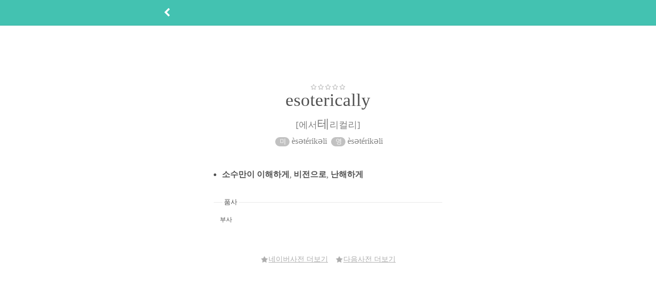

--- FILE ---
content_type: text/html; Charset=utf-8
request_url: http://aha-dic.com/View.asp?Word=esoterically
body_size: 18717
content:

<!DOCTYPE html PUBLIC "-//W3C//DTD XHTML 1.0 Transitional//EN" "http://www.w3.org/TR/xhtml1/DTD/xhtml1-transitional.dtd">
<html xmlns="http://www.w3.org/1999/xhtml">
<head>
<title>[아하사전] esoterically - 한글발음 [에서테리컬리], 뜻 : 소수만이 이해하게, 비전으로, 난해하게</title>
<meta name="title" content="[아하사전] esoterically - 한글발음 [에서테리컬리], 뜻 : 소수만이 이해하게, 비전으로, 난해하게">
<meta name="description" content="소수만이 이해하게, 비전으로, 난해하게">
<meta name="keywords" content="소수만이 이해하게, 비전으로, 난해하게">
<meta property="og:type" content="영어사전"/>
<meta property="og:title" content="[아하사전] esoterically - 한글발음 [에서테리컬리], 뜻 : 소수만이 이해하게, 비전으로, 난해하게"/>
<meta property="og:url" content="http://aha-dic.com/View.asp?Word=esoterically"/>
<meta property="og:site_name" content="아하사전"/>
<meta property="og:description" content="소수만이 이해하게, 비전으로, 난해하게"/>
<meta http-equiv="Content-Type" content="text/html; charset=utf-8" />
<meta name="naver-site-verification" content="37977c7c6b4867b7b7b24904efd60c92839ab4a9"/>
<link rel="canonical" href="http://aha-dic.com">
<meta name="viewport" content="width=device-width,initial-scale=1.0,minimum-scale=1.0,maximum-scale=1.0,user-scalable=no" />
<meta name="language" content="kr" />
<link rel="shortcut icon" href="/Images/favicon.ico" type="image/x-icon" />
<link rel="stylesheet" href="/Common/Css/jquery-ui.css">
<link rel="stylesheet" href="/Common/Css/animation.css?20160204" />
<link rel="stylesheet" href="/Common/Css/Style.css?20160204" />
<script src="/Common/Js/jquery-1.11.1.min.js"></script>
<script src="/Common/Js/jquery-ui.js"></script>
<script src="/Common/Js/jquery.nicescroll.min.js"></script>
<script src="/Common/Js/jquery.placeholder.js"></script>
<script src="/Common/Js/top.js?20160204"></script>
<script src="/Common/Js/kakao.min.js"></script>
<script src="/Common/Js/Common.js?20170302"></script>
<style type="text/css">
#result {	
	text-align:left;
    color:#808080;
}

#result span.star {
    color:#adadad;
    display:table;
    margin:0 auto;
    font-size:12px;
}

#result span.word {
    color:#515151;
    display:table;
    margin:0 auto;
    font-size:35px;
}

#result span.phoneticKor {
    display:table;
    margin:0 auto;
    margin-top:10px;
    font-size:18px;
    text-align:center;
}

#result div.phonetic {
    margin:0 auto;
    margin-bottom:40px;
    font-size:16px;
    font-family:'tahoma' !important;
    text-align:center;
}

#result ul {
    color:#515151;    
    padding-left:18px;
}

#result li.word {    
    line-height:24px;
    list-style:none;
    font-size:24px;
    padding-bottom:10px;    
}

#result li.mean {
    line-height:24px;
    font-size:15px;
    padding-bottom:18px;
    color:#808080 !important;
}

.accent {
    font-size:24px;
}

.or {
    font-size:12px;
}

#info {
    margin-top:30px;
    text-align:left;
    color:#adadad;    
}

#comment {
    text-align:left;
    color:#adadad;    
    padding-bottom:15px;
}

.exclamation {
    color:#43c2b1;
    font-size:80px;
}

.request {
    font-size: 16px;
    margin-top: 3px;
}

#result a:link, #result a:visited, #result a:hover, #result a:active {
    color:#808080 !important;
}


.request a:link, .request a:visited, .request a:hover, .request a:active {
    color:#adadad !important;
}

span.match {
    color:#43c2b1 !important;
}

.ellipsis
{
	white-space:nowrap;
	text-overflow:ellipsis;     /* IE, Safari */
	-o-text-overflow:ellipsis;  /* Opera under 10.7 */
	overflow:hidden;            /* "overflow" value must be different from "visible" */ 
	-moz-binding: url('/Common/Css/ellipsis.xml#ellipsis');	
}

.border {
    display: inline-block;    
    overflow: hidden;
    width: 100%;
    height: 40px;
    border: 2px solid #43c2b1;
    background: #ffffff;
    margin-right:5px;
}

.comment-input {
    width: 95%;
    height: 35px;
    margin: 2px 0 0 6px;
    padding-top:2px;
    border: 0;    
    font-size: 20px;
    color: #808080;
    outline: none;
    -webkit-text-size-adjust: none;
    -webkit-appearance: none;
    -webkit-border-radius: 0;
}

.btn {
    width:100%;
    margin-top:15px;
}

.playSound {
	cursor:pointer;
}
</style>
<script async src="https://pagead2.googlesyndication.com/pagead/js/adsbygoogle.js?client=ca-pub-1585708980692243" crossorigin="anonymous"></script>
<script type="text/javascript">
var Page = 1;

function LoadDic(page) {
    $('#loading').attr('style', 'display:block');

    $.ajax({
        type: 'POST',
        url: 'DictionaryList_Ajax.asp',
        data: {
            Page: page,
            Mean: 'esoterically'
        },
        success: function (data) {
            var endText = data.indexOf('NoData');

            console.log(endText);

            $('#loading').attr('style', 'display:none');

            if (page != 1) {
                if (endText < 0) {
                    $('#result').append(data);
                }
            } else {
                if (endText < 0) {
                    $('#result').html('');
                    $('#result').append(data);
                } else {
                    $('#nodata').attr('style', 'display:block');
                    setCookie("scroll", -1);
                }
            }

            if (endText < 0) {
                // 다른 페이지로 이동할 경우 다시 돌아왔을 때 원래 위치로 이동
                if (getCookie("scroll") > 0) {
                    var scroll = getCookie("scroll");

                    if (scroll > $(window).scrollTop()) {
                        $(window).scrollTop(scroll);
                    }
                    else {
                        setCookie("scroll", -1);
                    }
                }
            }
        },
        error: function (request, status, error) {            
            console.log('code:' + request.status + '\n' + 'message:' + request.responseText + '\n' + 'error:' + error);
        }
    });
}

function LoadComment() {
    $('#user-comment').attr('style', 'display:none');
    $('#comment-btn').attr('style', 'display:none');
    $('#comment-form').attr('style', 'display:none');

    $.ajax({
        type: 'POST',
        url: 'Comment_Ajax.asp',
        data: {
            Word: 'esoterically'
        },
        success: function (data) {
            var endText = data.indexOf('NoData');

            console.log(endText);
           
            if (endText < 0) {
                $('#user-comment').attr('style', 'display:block');                
                $('#content').val('');

                $('#user-comment').html('');
                $('#user-comment').append(data);
            }

            $('#comment-btn').attr('style', 'display:block');

            /*
            if (getCookie("scroll") > 0) {
                var scroll = getCookie("scroll");

                if (scroll > $(window).scrollTop()) {
                    $(window).scrollTop(scroll);
                }
                else {
                    setCookie("scroll", -1);
                }
            }
            */
        },
        error: function (request, status, error) {            
            console.log('code:' + request.status + '\n' + 'message:' + request.responseText + '\n' + 'error:' + error);
        }
    });
}

function ViewWord(word) {    
    setCookie("scroll", $(window).scrollTop());
    window.location.href = "View.asp?word=" + word;
}

function fn_Request_i() {
    $.ajax({
        type: 'POST',
        url: 'Request_i_Ajax.asp',
        data: {
            Word: 'esoterically'
        },
        success: function (data) {
            alert('단어를 요청했습니다.최대한 빨리 추가할게요.');
            history.back();
        },
        error: function (request, status, error) {
            console.log('code:' + request.status + '\n' + 'message:' + request.responseText + '\n' + 'error:' + error);
        }
    });
}

function goNaver() {
    
    window.open('http://endic.naver.com/search.nhn?searchOption=all&query=esoterically');
    
}

function goDaum() {
	
    window.open('http://dic.daum.net/search.do?q=esoterically');
    
    
}

function frmComment_Submit() {    
    var Frm = document.frmComment;

    if (!validate(Frm)) {
        return;
    }

    // setCookie("scroll", $(window).scrollTop());

    $.ajax({
        type: 'POST',
        url: 'Comment_i_Ajax.asp',
        data: {
            Word: 'esoterically',
            Content: $('#content').val()
        },
        success: function (data) {            
            LoadComment();
        },
        error: function (request, status, error) {
            console.log('code:' + request.status + '\n' + 'message:' + request.responseText + '\n' + 'error:' + error);
        }
    });

    return;
}

function ViewComment()
{
    $('#comment-btn').attr('style', 'display:none');
    $('#comment-form').attr('style', 'display:block');
}


function Comment_d(CmNo)
{
    if (!confirm('삭제하시겠습니까?'))
        return;

    $.ajax({
        type: 'POST',
        url: 'Comment_d_Ajax.asp',
        data: {
            CmNo: CmNo            
        },
        success: function (data) {            
            LoadComment();
        },
        error: function (request, status, error) {
            console.log('code:' + request.status + '\n' + 'message:' + request.responseText + '\n' + 'error:' + error);
        }
    });

    return;
}

function Comment_Like(CmNo, Type)
{
    var MemNo = '';

    if (MemNo == '')
    {
        alert('로그인을 해주셔야 합니다.');
        return;
    }

    // setCookie("scroll", $(window).scrollTop());

    $.ajax({
        type: 'POST',
        url: 'Comment_Like_Ajax.asp',
        data: {
            CmNo: CmNo,
            Type: Type
        },
        success: function (data) {            
            LoadComment();
        },
        error: function (request, status, error) {
            console.log('code:' + request.status + '\n' + 'message:' + request.responseText + '\n' + 'error:' + error);
        }
    });

    return;
}


function MyWord_IsMemory_u() {
	var IsMemory;

	if ($('input[name=IsMemory]').prop('checked')) {		
		IsMemory = 'Y';
	} else {		
		IsMemory = 'N';
	}

	$.ajax({
		type: 'POST',
		url: '/MyWord_IsMemory_u_Ajax.asp',
		data: {	
			Word: 'esoterically',
			IsMemory: IsMemory
		},
		success: function (data) {			
		},
		error: function (request, status, error) {
			console.log('code:' + request.status + '\n' + 'message:' + request.responseText + '\n' + 'error:' + error);
		}
	});

	return;
}

$(document).ready(function() {
	var obj = document.createElement("audio");
	
	obj.volume=1;
	obj.autoPlay=false;
	obj.preLoad=true;       
 
	$(".playSound").click(function() {
		obj.src = $(this).attr('mp3');

		obj.play();
	});
 
});
</script>
</head>
<body>  
    
<script type="text/javascript">
function estimate() {
	alert('의견남겨주실때 별을 많이 주시면 아하사전이 점점 좋아질수 있어요');
	window.location.href = 'https://play.google.com/store/apps/details?id=com.CandySoft.aha_dic';
}

function bye() {
	if (confirm('계정을 삭제하시겠습니까?'))
	{
		window.location.href = '/Member/Bye.asp';
	}
}

function Nick() {
	var valueInit = $('#Nick').text();

	if (valueInit == '설정하기')
		valueInit = '';

	dialog('닉네임을 입력해주세요', {		
		type: 'prompt', input: 'Nick', value: unescape(valueInit), maxlength: '20',
		yes: function () {
			var $input = $('input[name=' + this.input + ']');

			if ($input.val().trim() == '') {
				alert('닉네임을 입력해주세요.');
				return false;
			}

			$.ajax({
				type: 'POST',
				dataType: 'xml',
				url: '/Member_Nick_u_Ajax.asp',
				data: {
					Nick: $input.val()
				},
				success: function (xml) {
					var ret = $(xml).find("Nick").find("Ret").text();

					if (ret == -1) {
						alert('이미 사용중인 닉네임입니다.');
						$input.val('');
					}
					else {
						alert('등록되었습니다.');
						$('#Nick').text($input.val());
					}
				},
				error: function (request, status, error) {
					console.log('code:' + request.status + '\n' + 'message:' + request.responseText + '\n' + 'error:' + error);
				}
			});

			return true;
		}
	});
}

$(document).ready(function () {
	$('input[name=IsAlrim]').change(function (e) {
		var IsNotify;

		if (this.checked) {
			IsNotify = 'Y';
		} else {
			IsNotify = 'N';
		}

		$.ajax({
			type: 'POST',
			url: '/Member_IsNotify_u_Ajax.asp',
			data: {
				IsNotify: IsNotify
			},
			success: function (data) {
			},
			error: function (request, status, error) {
				console.log('code:' + request.status + '\n' + 'message:' + request.responseText + '\n' + 'error:' + error);
			}
		});

		return;
	});
});

function dialogKakao() {
	dialogShow('dialog-kakao', 'dialog-kakao-bg');

	$('#kakaoDialogYes').unbind('click').click(function () {
		$('#kakao-link-btn').trigger('click');
		dialogHide('dialog-kakao', 'dialog-kakao-bg');
	});

	$('#kakaoDialogNo').unbind('click').click(function () {
		dialogHide('dialog-kakao', 'dialog-kakao-bg');
	});
}

var click1 = 0;
var click2 = 0;

function eastereggLogin() {
	if (++click1 == 2)
		window.location.href = '/member/login.asp';
}

function eastereggLogout() {
	if (++click2 == 2)
		window.location.href = '/member/logout.asp';
}

function expandMenu() {
	if ($('.expand-menu').css('visibility') == 'visible')
		$('.expand-menu').css('visibility', 'hidden');
	else
		$('.expand-menu').css('visibility', 'visible');
}

// 웹뷰 업데이트 문제로 인한 임시처리
function goBack() {
	var referer = '';

	window.location.href = referer;
}
</script>
<div id="header">
	
	<div class="Wrap">
		<button class="btn-back" onclick="history.back()"><img src="/Images/fa-chevron-left_ffffff.png" class="fa-18" /></button>
	</div>
	
    <div class="bg"></div>
    <form method="post" name="frmLoginRefer">
    <input type="hidden" name="RtnUrl" value="/View.asp?Word=esoterically" />
    
    </form>
</div>

    <table align="center" style="padding-top:50px">
        <tr>
            <td>
				
                <script async src="//pagead2.googlesyndication.com/pagead/js/adsbygoogle.js"></script>
				<!-- PC웹 작은 배너 -->
				<ins class="adsbygoogle"
					 style="display:inline-block;width:728px;height:90px"
					 data-ad-client="ca-pub-1585708980692243"
					 data-ad-slot="1882039610"></ins>
				<script>
				(adsbygoogle = window.adsbygoogle || []).push({});
				</script>
				
            </td>
        </tr>        
    <table>
        	
    <div id="container_result" style="margin-top:0px !important">		
		
        <div id="result" style="margin-top:10px;">
			
            <span class="star">
                
                <img src="/Images/fa-star-o_adadad.png" class="fa-12" /> 
                
                <img src="/Images/fa-star-o_adadad.png" class="fa-12" /> 
                
                <img src="/Images/fa-star-o_adadad.png" class="fa-12" /> 
                
                <img src="/Images/fa-star-o_adadad.png" class="fa-12" /> 
                
                <img src="/Images/fa-star-o_adadad.png" class="fa-12" /> 
                            
            </span>
            <span class="word" >
				esoterically
			</span>
            
            <span class="phoneticKor">[에서<span class=accent>테</span>리컬리]</span>
                        
			<div class="phonetic" style="margin-top: 8px">				
				
					<span class="middle"  style="margin-left:4px;display:inline-block;width:28px;height:18px;background:#c1c1c1;border-radius: 20px;"><img src="/Images/pronusnone.png" width="15" height="15" style="margin-top:1px" /></span>
				èsətérikəli
					<span class="middle" style="margin-left:4px;display:inline-block;width:28px;height:18px;background:#c1c1c1;border-radius: 20px;"><img src="/Images/pronuknone.png" width="15" height="15" style="margin-top:1px" /></span>
				èsətérikəli
			</div>
            
            <ul>
                <li style="line-height:30px"><b>소수만이 이해하게</b>, <b>비전으로</b>, <b>난해하게</b></li>
            </ul> 
            
        </div>
		<div id="user-comment" style="width:100%"></div>
        <div id="comment-btn" style="width:100%;">
            
        </div>
        <div id="comment-form" style="width:100%;display:none">
            <form name="frmComment" style="margin:0" >
                <span class="border" style="height:100px">
                    <textarea name="content" id="content" class="comment-input" placeholder="내용을 입력해주세요" hname="내용" required maxlength="500" style="height:100px"></textarea>
                </span>
                <button class="btn" type="button" onclick="frmComment_Submit()"><img src="/Images/fa-check_ffffff.png" class="fa-18 middle" /> <span class="middle">등록</span></button>
            </form>
        </div>  
		
		<fieldset class="panel" style="margin-top:20px">
			<legend>품사</legend>
			<span style="font-size:12px;color:#515151;line-height:1.5em;">부사</span>
		</fieldset>
		
		 <div id="info" style="margin-top:50px;text-align:center">
            <span class="request" style="font-size:14px;">
				<a href="javascript:goNaver()"><img src="/Images/fa-star_adadad.png" class="fa-14 middle" /><span class="middle underline">네이버사전 더보기</span></a>            
			</span>
			<span class="request" style="font-size:14px;text-decoration:underline;margin-left:10px">
				<a href="javascript:goDaum()"><img src="/Images/fa-star_adadad.png" class="fa-14 middle" /><span class="middle underline">다음사전 더보기</span></a>            
			</span>
        </div>
    </div>
    
<script type="text/javascript">
$(document).ready(function () {
    // setCookie("scroll", -1);
    LoadComment();    
});
</script>

</body>
</html>

--- FILE ---
content_type: text/html; charset=utf-8
request_url: https://www.google.com/recaptcha/api2/aframe
body_size: 266
content:
<!DOCTYPE HTML><html><head><meta http-equiv="content-type" content="text/html; charset=UTF-8"></head><body><script nonce="kHTqeujCdHI2ePorsfzHEg">/** Anti-fraud and anti-abuse applications only. See google.com/recaptcha */ try{var clients={'sodar':'https://pagead2.googlesyndication.com/pagead/sodar?'};window.addEventListener("message",function(a){try{if(a.source===window.parent){var b=JSON.parse(a.data);var c=clients[b['id']];if(c){var d=document.createElement('img');d.src=c+b['params']+'&rc='+(localStorage.getItem("rc::a")?sessionStorage.getItem("rc::b"):"");window.document.body.appendChild(d);sessionStorage.setItem("rc::e",parseInt(sessionStorage.getItem("rc::e")||0)+1);localStorage.setItem("rc::h",'1768780995309');}}}catch(b){}});window.parent.postMessage("_grecaptcha_ready", "*");}catch(b){}</script></body></html>